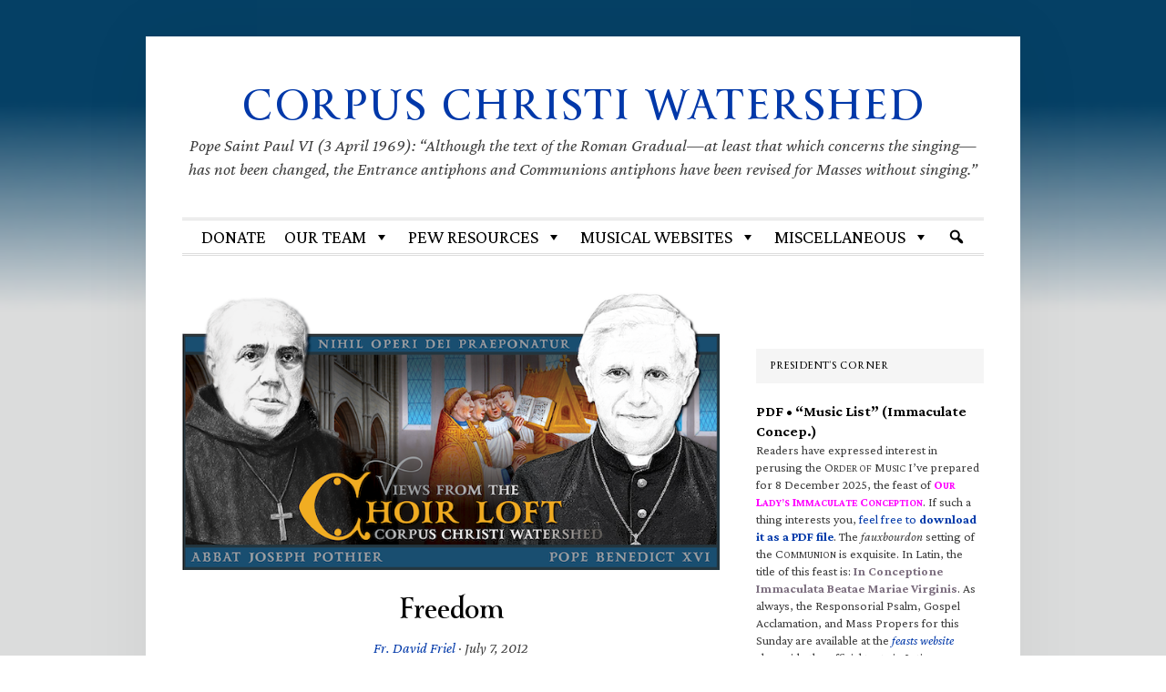

--- FILE ---
content_type: text/html; charset=UTF-8
request_url: https://www.ccwatershed.org/2012/07/07/freedom/
body_size: 22422
content:
<!DOCTYPE html>
<html lang="en-US" prefix="og: http://ogp.me/ns# fb: http://ogp.me/ns/fb#">
<head >
<meta charset="UTF-8" />
<meta name="viewport" content="width=device-width, initial-scale=1" />
<title>Freedom</title>
<meta name='robots' content='max-image-preview:large' />
	<style>img:is([sizes="auto" i], [sizes^="auto," i]) { contain-intrinsic-size: 3000px 1500px }</style>
	<!-- Jetpack Site Verification Tags -->
<meta name="google-site-verification" content="ql_tu_uSch-vn93m6DqsAip-MgAnOJHMhZXleyDIFPk" />
<link rel='dns-prefetch' href='//stats.wp.com' />
<link rel='dns-prefetch' href='//fonts.googleapis.com' />
<link rel='preconnect' href='//i0.wp.com' />
<link rel='preconnect' href='//c0.wp.com' />
<link rel="alternate" type="application/rss+xml" title="Corpus Christi Watershed &raquo; Feed" href="https://www.ccwatershed.org/feed/" />
<link rel="alternate" type="application/rss+xml" title="Corpus Christi Watershed &raquo; Comments Feed" href="https://www.ccwatershed.org/comments/feed/" />
<link rel="canonical" href="https://www.ccwatershed.org/2012/07/07/freedom/" />
		<!-- This site uses the Google Analytics by MonsterInsights plugin v9.9.0 - Using Analytics tracking - https://www.monsterinsights.com/ -->
							<script src="//www.googletagmanager.com/gtag/js?id=G-1416XGGEEF"  data-cfasync="false" data-wpfc-render="false" type="text/javascript" async></script>
			<script data-cfasync="false" data-wpfc-render="false" type="text/javascript">
				var mi_version = '9.9.0';
				var mi_track_user = true;
				var mi_no_track_reason = '';
								var MonsterInsightsDefaultLocations = {"page_location":"https:\/\/www.ccwatershed.org\/2012\/07\/07\/freedom\/"};
								if ( typeof MonsterInsightsPrivacyGuardFilter === 'function' ) {
					var MonsterInsightsLocations = (typeof MonsterInsightsExcludeQuery === 'object') ? MonsterInsightsPrivacyGuardFilter( MonsterInsightsExcludeQuery ) : MonsterInsightsPrivacyGuardFilter( MonsterInsightsDefaultLocations );
				} else {
					var MonsterInsightsLocations = (typeof MonsterInsightsExcludeQuery === 'object') ? MonsterInsightsExcludeQuery : MonsterInsightsDefaultLocations;
				}

								var disableStrs = [
										'ga-disable-G-1416XGGEEF',
									];

				/* Function to detect opted out users */
				function __gtagTrackerIsOptedOut() {
					for (var index = 0; index < disableStrs.length; index++) {
						if (document.cookie.indexOf(disableStrs[index] + '=true') > -1) {
							return true;
						}
					}

					return false;
				}

				/* Disable tracking if the opt-out cookie exists. */
				if (__gtagTrackerIsOptedOut()) {
					for (var index = 0; index < disableStrs.length; index++) {
						window[disableStrs[index]] = true;
					}
				}

				/* Opt-out function */
				function __gtagTrackerOptout() {
					for (var index = 0; index < disableStrs.length; index++) {
						document.cookie = disableStrs[index] + '=true; expires=Thu, 31 Dec 2099 23:59:59 UTC; path=/';
						window[disableStrs[index]] = true;
					}
				}

				if ('undefined' === typeof gaOptout) {
					function gaOptout() {
						__gtagTrackerOptout();
					}
				}
								window.dataLayer = window.dataLayer || [];

				window.MonsterInsightsDualTracker = {
					helpers: {},
					trackers: {},
				};
				if (mi_track_user) {
					function __gtagDataLayer() {
						dataLayer.push(arguments);
					}

					function __gtagTracker(type, name, parameters) {
						if (!parameters) {
							parameters = {};
						}

						if (parameters.send_to) {
							__gtagDataLayer.apply(null, arguments);
							return;
						}

						if (type === 'event') {
														parameters.send_to = monsterinsights_frontend.v4_id;
							var hookName = name;
							if (typeof parameters['event_category'] !== 'undefined') {
								hookName = parameters['event_category'] + ':' + name;
							}

							if (typeof MonsterInsightsDualTracker.trackers[hookName] !== 'undefined') {
								MonsterInsightsDualTracker.trackers[hookName](parameters);
							} else {
								__gtagDataLayer('event', name, parameters);
							}
							
						} else {
							__gtagDataLayer.apply(null, arguments);
						}
					}

					__gtagTracker('js', new Date());
					__gtagTracker('set', {
						'developer_id.dZGIzZG': true,
											});
					if ( MonsterInsightsLocations.page_location ) {
						__gtagTracker('set', MonsterInsightsLocations);
					}
										__gtagTracker('config', 'G-1416XGGEEF', {"forceSSL":"true","link_attribution":"true"} );
										window.gtag = __gtagTracker;										(function () {
						/* https://developers.google.com/analytics/devguides/collection/analyticsjs/ */
						/* ga and __gaTracker compatibility shim. */
						var noopfn = function () {
							return null;
						};
						var newtracker = function () {
							return new Tracker();
						};
						var Tracker = function () {
							return null;
						};
						var p = Tracker.prototype;
						p.get = noopfn;
						p.set = noopfn;
						p.send = function () {
							var args = Array.prototype.slice.call(arguments);
							args.unshift('send');
							__gaTracker.apply(null, args);
						};
						var __gaTracker = function () {
							var len = arguments.length;
							if (len === 0) {
								return;
							}
							var f = arguments[len - 1];
							if (typeof f !== 'object' || f === null || typeof f.hitCallback !== 'function') {
								if ('send' === arguments[0]) {
									var hitConverted, hitObject = false, action;
									if ('event' === arguments[1]) {
										if ('undefined' !== typeof arguments[3]) {
											hitObject = {
												'eventAction': arguments[3],
												'eventCategory': arguments[2],
												'eventLabel': arguments[4],
												'value': arguments[5] ? arguments[5] : 1,
											}
										}
									}
									if ('pageview' === arguments[1]) {
										if ('undefined' !== typeof arguments[2]) {
											hitObject = {
												'eventAction': 'page_view',
												'page_path': arguments[2],
											}
										}
									}
									if (typeof arguments[2] === 'object') {
										hitObject = arguments[2];
									}
									if (typeof arguments[5] === 'object') {
										Object.assign(hitObject, arguments[5]);
									}
									if ('undefined' !== typeof arguments[1].hitType) {
										hitObject = arguments[1];
										if ('pageview' === hitObject.hitType) {
											hitObject.eventAction = 'page_view';
										}
									}
									if (hitObject) {
										action = 'timing' === arguments[1].hitType ? 'timing_complete' : hitObject.eventAction;
										hitConverted = mapArgs(hitObject);
										__gtagTracker('event', action, hitConverted);
									}
								}
								return;
							}

							function mapArgs(args) {
								var arg, hit = {};
								var gaMap = {
									'eventCategory': 'event_category',
									'eventAction': 'event_action',
									'eventLabel': 'event_label',
									'eventValue': 'event_value',
									'nonInteraction': 'non_interaction',
									'timingCategory': 'event_category',
									'timingVar': 'name',
									'timingValue': 'value',
									'timingLabel': 'event_label',
									'page': 'page_path',
									'location': 'page_location',
									'title': 'page_title',
									'referrer' : 'page_referrer',
								};
								for (arg in args) {
																		if (!(!args.hasOwnProperty(arg) || !gaMap.hasOwnProperty(arg))) {
										hit[gaMap[arg]] = args[arg];
									} else {
										hit[arg] = args[arg];
									}
								}
								return hit;
							}

							try {
								f.hitCallback();
							} catch (ex) {
							}
						};
						__gaTracker.create = newtracker;
						__gaTracker.getByName = newtracker;
						__gaTracker.getAll = function () {
							return [];
						};
						__gaTracker.remove = noopfn;
						__gaTracker.loaded = true;
						window['__gaTracker'] = __gaTracker;
					})();
									} else {
										console.log("");
					(function () {
						function __gtagTracker() {
							return null;
						}

						window['__gtagTracker'] = __gtagTracker;
						window['gtag'] = __gtagTracker;
					})();
									}
			</script>
			
							<!-- / Google Analytics by MonsterInsights -->
		<script type="text/javascript">
/* <![CDATA[ */
window._wpemojiSettings = {"baseUrl":"https:\/\/s.w.org\/images\/core\/emoji\/16.0.1\/72x72\/","ext":".png","svgUrl":"https:\/\/s.w.org\/images\/core\/emoji\/16.0.1\/svg\/","svgExt":".svg","source":{"concatemoji":"https:\/\/www.ccwatershed.org\/wp-includes\/js\/wp-emoji-release.min.js?ver=6.8.3"}};
/*! This file is auto-generated */
!function(s,n){var o,i,e;function c(e){try{var t={supportTests:e,timestamp:(new Date).valueOf()};sessionStorage.setItem(o,JSON.stringify(t))}catch(e){}}function p(e,t,n){e.clearRect(0,0,e.canvas.width,e.canvas.height),e.fillText(t,0,0);var t=new Uint32Array(e.getImageData(0,0,e.canvas.width,e.canvas.height).data),a=(e.clearRect(0,0,e.canvas.width,e.canvas.height),e.fillText(n,0,0),new Uint32Array(e.getImageData(0,0,e.canvas.width,e.canvas.height).data));return t.every(function(e,t){return e===a[t]})}function u(e,t){e.clearRect(0,0,e.canvas.width,e.canvas.height),e.fillText(t,0,0);for(var n=e.getImageData(16,16,1,1),a=0;a<n.data.length;a++)if(0!==n.data[a])return!1;return!0}function f(e,t,n,a){switch(t){case"flag":return n(e,"\ud83c\udff3\ufe0f\u200d\u26a7\ufe0f","\ud83c\udff3\ufe0f\u200b\u26a7\ufe0f")?!1:!n(e,"\ud83c\udde8\ud83c\uddf6","\ud83c\udde8\u200b\ud83c\uddf6")&&!n(e,"\ud83c\udff4\udb40\udc67\udb40\udc62\udb40\udc65\udb40\udc6e\udb40\udc67\udb40\udc7f","\ud83c\udff4\u200b\udb40\udc67\u200b\udb40\udc62\u200b\udb40\udc65\u200b\udb40\udc6e\u200b\udb40\udc67\u200b\udb40\udc7f");case"emoji":return!a(e,"\ud83e\udedf")}return!1}function g(e,t,n,a){var r="undefined"!=typeof WorkerGlobalScope&&self instanceof WorkerGlobalScope?new OffscreenCanvas(300,150):s.createElement("canvas"),o=r.getContext("2d",{willReadFrequently:!0}),i=(o.textBaseline="top",o.font="600 32px Arial",{});return e.forEach(function(e){i[e]=t(o,e,n,a)}),i}function t(e){var t=s.createElement("script");t.src=e,t.defer=!0,s.head.appendChild(t)}"undefined"!=typeof Promise&&(o="wpEmojiSettingsSupports",i=["flag","emoji"],n.supports={everything:!0,everythingExceptFlag:!0},e=new Promise(function(e){s.addEventListener("DOMContentLoaded",e,{once:!0})}),new Promise(function(t){var n=function(){try{var e=JSON.parse(sessionStorage.getItem(o));if("object"==typeof e&&"number"==typeof e.timestamp&&(new Date).valueOf()<e.timestamp+604800&&"object"==typeof e.supportTests)return e.supportTests}catch(e){}return null}();if(!n){if("undefined"!=typeof Worker&&"undefined"!=typeof OffscreenCanvas&&"undefined"!=typeof URL&&URL.createObjectURL&&"undefined"!=typeof Blob)try{var e="postMessage("+g.toString()+"("+[JSON.stringify(i),f.toString(),p.toString(),u.toString()].join(",")+"));",a=new Blob([e],{type:"text/javascript"}),r=new Worker(URL.createObjectURL(a),{name:"wpTestEmojiSupports"});return void(r.onmessage=function(e){c(n=e.data),r.terminate(),t(n)})}catch(e){}c(n=g(i,f,p,u))}t(n)}).then(function(e){for(var t in e)n.supports[t]=e[t],n.supports.everything=n.supports.everything&&n.supports[t],"flag"!==t&&(n.supports.everythingExceptFlag=n.supports.everythingExceptFlag&&n.supports[t]);n.supports.everythingExceptFlag=n.supports.everythingExceptFlag&&!n.supports.flag,n.DOMReady=!1,n.readyCallback=function(){n.DOMReady=!0}}).then(function(){return e}).then(function(){var e;n.supports.everything||(n.readyCallback(),(e=n.source||{}).concatemoji?t(e.concatemoji):e.wpemoji&&e.twemoji&&(t(e.twemoji),t(e.wpemoji)))}))}((window,document),window._wpemojiSettings);
/* ]]> */
</script>
<link rel='stylesheet' id='genesis-simple-share-plugin-css-css' href='https://www.ccwatershed.org/wp-content/plugins/genesis-simple-share/assets/css/share.min.css?ver=0.1.0' type='text/css' media='all' />
<link rel='stylesheet' id='genesis-simple-share-genericons-css-css' href='https://www.ccwatershed.org/wp-content/plugins/genesis-simple-share/assets/css/genericons.min.css?ver=0.1.0' type='text/css' media='all' />
<link rel='stylesheet' id='daily-dish-pro-css' href='https://www.ccwatershed.org/wp-content/themes/isaacjogues/style.css?ver=2.0.0' type='text/css' media='all' />
<style id='wp-emoji-styles-inline-css' type='text/css'>

	img.wp-smiley, img.emoji {
		display: inline !important;
		border: none !important;
		box-shadow: none !important;
		height: 1em !important;
		width: 1em !important;
		margin: 0 0.07em !important;
		vertical-align: -0.1em !important;
		background: none !important;
		padding: 0 !important;
	}
</style>
<link rel='stylesheet' id='wp-block-library-css' href='https://c0.wp.com/c/6.8.3/wp-includes/css/dist/block-library/style.min.css' type='text/css' media='all' />
<style id='classic-theme-styles-inline-css' type='text/css'>
/*! This file is auto-generated */
.wp-block-button__link{color:#fff;background-color:#32373c;border-radius:9999px;box-shadow:none;text-decoration:none;padding:calc(.667em + 2px) calc(1.333em + 2px);font-size:1.125em}.wp-block-file__button{background:#32373c;color:#fff;text-decoration:none}
</style>
<style id='js-archive-list-archive-widget-style-inline-css' type='text/css'>
/*!***************************************************************************************************************************************************************************************************************************************!*\
  !*** css ./node_modules/css-loader/dist/cjs.js??ruleSet[1].rules[4].use[1]!./node_modules/postcss-loader/dist/cjs.js??ruleSet[1].rules[4].use[2]!./node_modules/sass-loader/dist/cjs.js??ruleSet[1].rules[4].use[3]!./src/style.scss ***!
  \***************************************************************************************************************************************************************************************************************************************/
@charset "UTF-8";
/**
 * The following styles get applied both on the front of your site
 * and in the editor.
 *
 * Replace them with your own styles or remove the file completely.
 */
.js-archive-list a,
.js-archive-list a:focus,
.js-archive-list a:hover {
  text-decoration: none;
}
.js-archive-list .loading {
  display: inline-block;
  padding-left: 5px;
  vertical-align: middle;
  width: 25px;
}

.jal-hide {
  display: none;
}

.widget_jaw_widget ul.jaw_widget,
ul.jaw_widget ul,
body .wp-block-js-archive-list-archive-widget ul.jaw_widget,
body .wp-block-js-archive-list-archive-widget ul.jaw_widget ul,
body ul.jaw_widget {
  list-style: none;
  margin-left: 0;
  padding-left: 0;
}

.widget_jaw_widget ul.jaw_widget li,
.wp-block-js-archive-list-archive-widget ul.jaw_widget li,
.jaw_widget ul li {
  padding-left: 1rem;
  list-style: none;
}
.widget_jaw_widget ul.jaw_widget li::before,
.wp-block-js-archive-list-archive-widget ul.jaw_widget li::before,
.jaw_widget ul li::before {
  content: "";
}
.widget_jaw_widget ul.jaw_widget li .post-date,
.wp-block-js-archive-list-archive-widget ul.jaw_widget li .post-date,
.jaw_widget ul li .post-date {
  padding-left: 5px;
}
.widget_jaw_widget ul.jaw_widget li .post-date::before,
.wp-block-js-archive-list-archive-widget ul.jaw_widget li .post-date::before,
.jaw_widget ul li .post-date::before {
  content: "—";
  padding-right: 5px;
}

/** Bullet's padding **/
.jaw_symbol {
  margin-right: 0.5rem;
}

/*# sourceMappingURL=style-index.css.map*/
</style>
<style id='qsm-quiz-style-inline-css' type='text/css'>


</style>
<link rel='stylesheet' id='quotescollection-block-quotes-css' href='https://www.ccwatershed.org/wp-content/plugins/quotes-collection/blocks/quotes/style.css?ver=1622710816' type='text/css' media='all' />
<link rel='stylesheet' id='quotescollection-block-random-quote-css' href='https://www.ccwatershed.org/wp-content/plugins/quotes-collection/blocks/random-quote/style.css?ver=1622710816' type='text/css' media='all' />
<link rel='stylesheet' id='wp-components-css' href='https://c0.wp.com/c/6.8.3/wp-includes/css/dist/components/style.min.css' type='text/css' media='all' />
<link rel='stylesheet' id='wp-preferences-css' href='https://c0.wp.com/c/6.8.3/wp-includes/css/dist/preferences/style.min.css' type='text/css' media='all' />
<link rel='stylesheet' id='wp-block-editor-css' href='https://c0.wp.com/c/6.8.3/wp-includes/css/dist/block-editor/style.min.css' type='text/css' media='all' />
<link rel='stylesheet' id='popup-maker-block-library-style-css' href='https://www.ccwatershed.org/wp-content/plugins/popup-maker/dist/packages/block-library-style.css?ver=dbea705cfafe089d65f1' type='text/css' media='all' />
<link rel='stylesheet' id='mediaelement-css' href='https://c0.wp.com/c/6.8.3/wp-includes/js/mediaelement/mediaelementplayer-legacy.min.css' type='text/css' media='all' />
<link rel='stylesheet' id='wp-mediaelement-css' href='https://c0.wp.com/c/6.8.3/wp-includes/js/mediaelement/wp-mediaelement.min.css' type='text/css' media='all' />
<style id='jetpack-sharing-buttons-style-inline-css' type='text/css'>
.jetpack-sharing-buttons__services-list{display:flex;flex-direction:row;flex-wrap:wrap;gap:0;list-style-type:none;margin:5px;padding:0}.jetpack-sharing-buttons__services-list.has-small-icon-size{font-size:12px}.jetpack-sharing-buttons__services-list.has-normal-icon-size{font-size:16px}.jetpack-sharing-buttons__services-list.has-large-icon-size{font-size:24px}.jetpack-sharing-buttons__services-list.has-huge-icon-size{font-size:36px}@media print{.jetpack-sharing-buttons__services-list{display:none!important}}.editor-styles-wrapper .wp-block-jetpack-sharing-buttons{gap:0;padding-inline-start:0}ul.jetpack-sharing-buttons__services-list.has-background{padding:1.25em 2.375em}
</style>
<link rel='stylesheet' id='dlp-login-forms-css' href='https://www.ccwatershed.org/wp-content/plugins/document-library-pro/assets/css/dlp-login-forms.css?ver=3.0.1' type='text/css' media='all' />
<style id='global-styles-inline-css' type='text/css'>
:root{--wp--preset--aspect-ratio--square: 1;--wp--preset--aspect-ratio--4-3: 4/3;--wp--preset--aspect-ratio--3-4: 3/4;--wp--preset--aspect-ratio--3-2: 3/2;--wp--preset--aspect-ratio--2-3: 2/3;--wp--preset--aspect-ratio--16-9: 16/9;--wp--preset--aspect-ratio--9-16: 9/16;--wp--preset--color--black: #000000;--wp--preset--color--cyan-bluish-gray: #abb8c3;--wp--preset--color--white: #ffffff;--wp--preset--color--pale-pink: #f78da7;--wp--preset--color--vivid-red: #cf2e2e;--wp--preset--color--luminous-vivid-orange: #ff6900;--wp--preset--color--luminous-vivid-amber: #fcb900;--wp--preset--color--light-green-cyan: #7bdcb5;--wp--preset--color--vivid-green-cyan: #00d084;--wp--preset--color--pale-cyan-blue: #8ed1fc;--wp--preset--color--vivid-cyan-blue: #0693e3;--wp--preset--color--vivid-purple: #9b51e0;--wp--preset--gradient--vivid-cyan-blue-to-vivid-purple: linear-gradient(135deg,rgba(6,147,227,1) 0%,rgb(155,81,224) 100%);--wp--preset--gradient--light-green-cyan-to-vivid-green-cyan: linear-gradient(135deg,rgb(122,220,180) 0%,rgb(0,208,130) 100%);--wp--preset--gradient--luminous-vivid-amber-to-luminous-vivid-orange: linear-gradient(135deg,rgba(252,185,0,1) 0%,rgba(255,105,0,1) 100%);--wp--preset--gradient--luminous-vivid-orange-to-vivid-red: linear-gradient(135deg,rgba(255,105,0,1) 0%,rgb(207,46,46) 100%);--wp--preset--gradient--very-light-gray-to-cyan-bluish-gray: linear-gradient(135deg,rgb(238,238,238) 0%,rgb(169,184,195) 100%);--wp--preset--gradient--cool-to-warm-spectrum: linear-gradient(135deg,rgb(74,234,220) 0%,rgb(151,120,209) 20%,rgb(207,42,186) 40%,rgb(238,44,130) 60%,rgb(251,105,98) 80%,rgb(254,248,76) 100%);--wp--preset--gradient--blush-light-purple: linear-gradient(135deg,rgb(255,206,236) 0%,rgb(152,150,240) 100%);--wp--preset--gradient--blush-bordeaux: linear-gradient(135deg,rgb(254,205,165) 0%,rgb(254,45,45) 50%,rgb(107,0,62) 100%);--wp--preset--gradient--luminous-dusk: linear-gradient(135deg,rgb(255,203,112) 0%,rgb(199,81,192) 50%,rgb(65,88,208) 100%);--wp--preset--gradient--pale-ocean: linear-gradient(135deg,rgb(255,245,203) 0%,rgb(182,227,212) 50%,rgb(51,167,181) 100%);--wp--preset--gradient--electric-grass: linear-gradient(135deg,rgb(202,248,128) 0%,rgb(113,206,126) 100%);--wp--preset--gradient--midnight: linear-gradient(135deg,rgb(2,3,129) 0%,rgb(40,116,252) 100%);--wp--preset--font-size--small: 13px;--wp--preset--font-size--medium: 20px;--wp--preset--font-size--large: 36px;--wp--preset--font-size--x-large: 42px;--wp--preset--spacing--20: 0.44rem;--wp--preset--spacing--30: 0.67rem;--wp--preset--spacing--40: 1rem;--wp--preset--spacing--50: 1.5rem;--wp--preset--spacing--60: 2.25rem;--wp--preset--spacing--70: 3.38rem;--wp--preset--spacing--80: 5.06rem;--wp--preset--shadow--natural: 6px 6px 9px rgba(0, 0, 0, 0.2);--wp--preset--shadow--deep: 12px 12px 50px rgba(0, 0, 0, 0.4);--wp--preset--shadow--sharp: 6px 6px 0px rgba(0, 0, 0, 0.2);--wp--preset--shadow--outlined: 6px 6px 0px -3px rgba(255, 255, 255, 1), 6px 6px rgba(0, 0, 0, 1);--wp--preset--shadow--crisp: 6px 6px 0px rgba(0, 0, 0, 1);}:where(.is-layout-flex){gap: 0.5em;}:where(.is-layout-grid){gap: 0.5em;}body .is-layout-flex{display: flex;}.is-layout-flex{flex-wrap: wrap;align-items: center;}.is-layout-flex > :is(*, div){margin: 0;}body .is-layout-grid{display: grid;}.is-layout-grid > :is(*, div){margin: 0;}:where(.wp-block-columns.is-layout-flex){gap: 2em;}:where(.wp-block-columns.is-layout-grid){gap: 2em;}:where(.wp-block-post-template.is-layout-flex){gap: 1.25em;}:where(.wp-block-post-template.is-layout-grid){gap: 1.25em;}.has-black-color{color: var(--wp--preset--color--black) !important;}.has-cyan-bluish-gray-color{color: var(--wp--preset--color--cyan-bluish-gray) !important;}.has-white-color{color: var(--wp--preset--color--white) !important;}.has-pale-pink-color{color: var(--wp--preset--color--pale-pink) !important;}.has-vivid-red-color{color: var(--wp--preset--color--vivid-red) !important;}.has-luminous-vivid-orange-color{color: var(--wp--preset--color--luminous-vivid-orange) !important;}.has-luminous-vivid-amber-color{color: var(--wp--preset--color--luminous-vivid-amber) !important;}.has-light-green-cyan-color{color: var(--wp--preset--color--light-green-cyan) !important;}.has-vivid-green-cyan-color{color: var(--wp--preset--color--vivid-green-cyan) !important;}.has-pale-cyan-blue-color{color: var(--wp--preset--color--pale-cyan-blue) !important;}.has-vivid-cyan-blue-color{color: var(--wp--preset--color--vivid-cyan-blue) !important;}.has-vivid-purple-color{color: var(--wp--preset--color--vivid-purple) !important;}.has-black-background-color{background-color: var(--wp--preset--color--black) !important;}.has-cyan-bluish-gray-background-color{background-color: var(--wp--preset--color--cyan-bluish-gray) !important;}.has-white-background-color{background-color: var(--wp--preset--color--white) !important;}.has-pale-pink-background-color{background-color: var(--wp--preset--color--pale-pink) !important;}.has-vivid-red-background-color{background-color: var(--wp--preset--color--vivid-red) !important;}.has-luminous-vivid-orange-background-color{background-color: var(--wp--preset--color--luminous-vivid-orange) !important;}.has-luminous-vivid-amber-background-color{background-color: var(--wp--preset--color--luminous-vivid-amber) !important;}.has-light-green-cyan-background-color{background-color: var(--wp--preset--color--light-green-cyan) !important;}.has-vivid-green-cyan-background-color{background-color: var(--wp--preset--color--vivid-green-cyan) !important;}.has-pale-cyan-blue-background-color{background-color: var(--wp--preset--color--pale-cyan-blue) !important;}.has-vivid-cyan-blue-background-color{background-color: var(--wp--preset--color--vivid-cyan-blue) !important;}.has-vivid-purple-background-color{background-color: var(--wp--preset--color--vivid-purple) !important;}.has-black-border-color{border-color: var(--wp--preset--color--black) !important;}.has-cyan-bluish-gray-border-color{border-color: var(--wp--preset--color--cyan-bluish-gray) !important;}.has-white-border-color{border-color: var(--wp--preset--color--white) !important;}.has-pale-pink-border-color{border-color: var(--wp--preset--color--pale-pink) !important;}.has-vivid-red-border-color{border-color: var(--wp--preset--color--vivid-red) !important;}.has-luminous-vivid-orange-border-color{border-color: var(--wp--preset--color--luminous-vivid-orange) !important;}.has-luminous-vivid-amber-border-color{border-color: var(--wp--preset--color--luminous-vivid-amber) !important;}.has-light-green-cyan-border-color{border-color: var(--wp--preset--color--light-green-cyan) !important;}.has-vivid-green-cyan-border-color{border-color: var(--wp--preset--color--vivid-green-cyan) !important;}.has-pale-cyan-blue-border-color{border-color: var(--wp--preset--color--pale-cyan-blue) !important;}.has-vivid-cyan-blue-border-color{border-color: var(--wp--preset--color--vivid-cyan-blue) !important;}.has-vivid-purple-border-color{border-color: var(--wp--preset--color--vivid-purple) !important;}.has-vivid-cyan-blue-to-vivid-purple-gradient-background{background: var(--wp--preset--gradient--vivid-cyan-blue-to-vivid-purple) !important;}.has-light-green-cyan-to-vivid-green-cyan-gradient-background{background: var(--wp--preset--gradient--light-green-cyan-to-vivid-green-cyan) !important;}.has-luminous-vivid-amber-to-luminous-vivid-orange-gradient-background{background: var(--wp--preset--gradient--luminous-vivid-amber-to-luminous-vivid-orange) !important;}.has-luminous-vivid-orange-to-vivid-red-gradient-background{background: var(--wp--preset--gradient--luminous-vivid-orange-to-vivid-red) !important;}.has-very-light-gray-to-cyan-bluish-gray-gradient-background{background: var(--wp--preset--gradient--very-light-gray-to-cyan-bluish-gray) !important;}.has-cool-to-warm-spectrum-gradient-background{background: var(--wp--preset--gradient--cool-to-warm-spectrum) !important;}.has-blush-light-purple-gradient-background{background: var(--wp--preset--gradient--blush-light-purple) !important;}.has-blush-bordeaux-gradient-background{background: var(--wp--preset--gradient--blush-bordeaux) !important;}.has-luminous-dusk-gradient-background{background: var(--wp--preset--gradient--luminous-dusk) !important;}.has-pale-ocean-gradient-background{background: var(--wp--preset--gradient--pale-ocean) !important;}.has-electric-grass-gradient-background{background: var(--wp--preset--gradient--electric-grass) !important;}.has-midnight-gradient-background{background: var(--wp--preset--gradient--midnight) !important;}.has-small-font-size{font-size: var(--wp--preset--font-size--small) !important;}.has-medium-font-size{font-size: var(--wp--preset--font-size--medium) !important;}.has-large-font-size{font-size: var(--wp--preset--font-size--large) !important;}.has-x-large-font-size{font-size: var(--wp--preset--font-size--x-large) !important;}
:where(.wp-block-post-template.is-layout-flex){gap: 1.25em;}:where(.wp-block-post-template.is-layout-grid){gap: 1.25em;}
:where(.wp-block-columns.is-layout-flex){gap: 2em;}:where(.wp-block-columns.is-layout-grid){gap: 2em;}
:root :where(.wp-block-pullquote){font-size: 1.5em;line-height: 1.6;}
</style>
<link rel='stylesheet' id='myfonts_webfonts_815969-css' href='https://www.ccwatershed.org/wp-content/plugins/Yana_Stylish/Yana_Stylish.css?ver=6.8.3' type='text/css' media='all' />
<link rel='stylesheet' id='ivory-search-styles-css' href='https://www.ccwatershed.org/wp-content/plugins/add-search-to-menu/public/css/ivory-search.min.css?ver=5.5.12' type='text/css' media='all' />
<link rel='stylesheet' id='megamenu-css' href='https://www.ccwatershed.org/wp-content/uploads/maxmegamenu/style.css?ver=7f9b68' type='text/css' media='all' />
<link rel='stylesheet' id='dashicons-css' href='https://c0.wp.com/c/6.8.3/wp-includes/css/dashicons.min.css' type='text/css' media='all' />
<link rel='stylesheet' id='quotescollection-css' href='https://www.ccwatershed.org/wp-content/plugins/quotes-collection/css/quotes-collection.css?ver=2.5.2' type='text/css' media='all' />
<link rel='stylesheet' id='aa-shortcode-css' href='https://www.ccwatershed.org/wp-content/themes/isaacjogues/css/aa-shortcode.css?ver=1.0.0' type='text/css' media='all' />
<link rel='stylesheet' id='aa-widget-css' href='https://www.ccwatershed.org/wp-content/themes/isaacjogues/css/aa-widget.css?ver=1.0.0' type='text/css' media='all' />
<link rel='stylesheet' id='daily-dish-google-fonts-css' href='//fonts.googleapis.com/css?family=Crimson+Pro%3A400%2C400i%2C700%2C700i&#038;display=swap&#038;ver=2.0.0' type='text/css' media='all' />
<link rel='stylesheet' id='wp-featherlight-css' href='https://www.ccwatershed.org/wp-content/plugins/wp-featherlight/css/wp-featherlight.min.css?ver=1.3.4' type='text/css' media='all' />
<style id='posts-table-pro-head-inline-css' type='text/css'>
table.posts-data-table { visibility: hidden; }
</style>
<link rel='stylesheet' id='__EPYT__style-css' href='https://www.ccwatershed.org/wp-content/plugins/youtube-embed-plus/styles/ytprefs.min.css?ver=14.2.3' type='text/css' media='all' />
<style id='__EPYT__style-inline-css' type='text/css'>

                .epyt-gallery-thumb {
                        width: 33.333%;
                }
                
</style>
<script type="text/javascript" src="https://c0.wp.com/c/6.8.3/wp-includes/js/jquery/jquery.min.js" id="jquery-core-js"></script>
<script type="text/javascript" src="https://c0.wp.com/c/6.8.3/wp-includes/js/jquery/jquery-migrate.min.js" id="jquery-migrate-js"></script>
<script type="text/javascript" src="https://www.ccwatershed.org/wp-content/plugins/genesis-simple-share/assets/js/sharrre/jquery.sharrre.min.js?ver=0.1.0" id="genesis-simple-share-plugin-js-js"></script>
<script type="text/javascript" src="https://www.ccwatershed.org/wp-content/plugins/genesis-simple-share/assets/js/waypoints.min.js?ver=0.1.0" id="genesis-simple-share-waypoint-js-js"></script>
<script type="text/javascript" src="https://www.ccwatershed.org/wp-content/plugins/google-analytics-for-wordpress/assets/js/frontend-gtag.min.js?ver=9.9.0" id="monsterinsights-frontend-script-js" async="async" data-wp-strategy="async"></script>
<script data-cfasync="false" data-wpfc-render="false" type="text/javascript" id='monsterinsights-frontend-script-js-extra'>/* <![CDATA[ */
var monsterinsights_frontend = {"js_events_tracking":"true","download_extensions":"doc,pdf,ppt,zip,xls,docx,pptx,xlsx","inbound_paths":"[]","home_url":"https:\/\/www.ccwatershed.org","hash_tracking":"false","v4_id":"G-1416XGGEEF"};/* ]]> */
</script>
<script type="text/javascript" id="quotescollection-js-extra">
/* <![CDATA[ */
var quotescollectionAjax = {"ajaxUrl":"https:\/\/www.ccwatershed.org\/wp-admin\/admin-ajax.php","nonce":"c712024d81","nextQuote":"Next quote \u00bb","loading":"Loading...","error":"Error getting quote","autoRefreshMax":"20","autoRefreshCount":"0"};
/* ]]> */
</script>
<script type="text/javascript" src="https://www.ccwatershed.org/wp-content/plugins/quotes-collection/js/quotes-collection.js?ver=2.5.2" id="quotescollection-js"></script>
<script type="text/javascript" id="__ytprefs__-js-extra">
/* <![CDATA[ */
var _EPYT_ = {"ajaxurl":"https:\/\/www.ccwatershed.org\/wp-admin\/admin-ajax.php","security":"b087e25e3d","gallery_scrolloffset":"20","eppathtoscripts":"https:\/\/www.ccwatershed.org\/wp-content\/plugins\/youtube-embed-plus\/scripts\/","eppath":"https:\/\/www.ccwatershed.org\/wp-content\/plugins\/youtube-embed-plus\/","epresponsiveselector":"[\"iframe.__youtube_prefs__\"]","epdovol":"1","version":"14.2.3","evselector":"iframe.__youtube_prefs__[src], iframe[src*=\"youtube.com\/embed\/\"], iframe[src*=\"youtube-nocookie.com\/embed\/\"]","ajax_compat":"","maxres_facade":"eager","ytapi_load":"light","pause_others":"","stopMobileBuffer":"1","facade_mode":"","not_live_on_channel":""};
/* ]]> */
</script>
<script type="text/javascript" src="https://www.ccwatershed.org/wp-content/plugins/youtube-embed-plus/scripts/ytprefs.min.js?ver=14.2.3" id="__ytprefs__-js"></script>
<link rel="https://api.w.org/" href="https://www.ccwatershed.org/wp-json/" /><link rel="alternate" title="JSON" type="application/json" href="https://www.ccwatershed.org/wp-json/wp/v2/posts/73" /><link rel="EditURI" type="application/rsd+xml" title="RSD" href="https://www.ccwatershed.org/xmlrpc.php?rsd" />
<link rel="alternate" title="oEmbed (JSON)" type="application/json+oembed" href="https://www.ccwatershed.org/wp-json/oembed/1.0/embed?url=https%3A%2F%2Fwww.ccwatershed.org%2F2012%2F07%2F07%2Ffreedom%2F" />
<link rel="alternate" title="oEmbed (XML)" type="text/xml+oembed" href="https://www.ccwatershed.org/wp-json/oembed/1.0/embed?url=https%3A%2F%2Fwww.ccwatershed.org%2F2012%2F07%2F07%2Ffreedom%2F&#038;format=xml" />
	<style>img#wpstats{display:none}</style>
		<style type="text/css" id="custom-background-css">
body.custom-background { background-image: url("https://www.ccwatershed.org/wp-content/themes/isaacjogues/images/bg.png"); background-position: left top; background-size: cover; background-repeat: no-repeat; background-attachment: fixed; }
</style>
	<link rel="icon" href="https://i0.wp.com/www.ccwatershed.org/wp-content/uploads/2019/11/cropped-84810-Brebeuf-Hymnal-Organ-Accompaniments_preview.png?fit=32%2C32&#038;ssl=1" sizes="32x32" />
<link rel="icon" href="https://i0.wp.com/www.ccwatershed.org/wp-content/uploads/2019/11/cropped-84810-Brebeuf-Hymnal-Organ-Accompaniments_preview.png?fit=192%2C192&#038;ssl=1" sizes="192x192" />
<link rel="apple-touch-icon" href="https://i0.wp.com/www.ccwatershed.org/wp-content/uploads/2019/11/cropped-84810-Brebeuf-Hymnal-Organ-Accompaniments_preview.png?fit=180%2C180&#038;ssl=1" />
<meta name="msapplication-TileImage" content="https://i0.wp.com/www.ccwatershed.org/wp-content/uploads/2019/11/cropped-84810-Brebeuf-Hymnal-Organ-Accompaniments_preview.png?fit=270%2C270&#038;ssl=1" />
<style type='text/css'>.site-title {font-family:'Yana-Bold';} .entry-title {font-family:'Yana-Bold';} </style><style type="text/css">/** Mega Menu CSS: fs **/</style>

<!-- START - Open Graph and Twitter Card Tags 3.3.5 -->
 <!-- Facebook Open Graph -->
  <meta property="og:locale" content="en_US"/>
  <meta property="og:site_name" content="Corpus Christi Watershed"/>
  <meta property="og:title" content="Freedom"/>
  <meta property="og:url" content="https://www.ccwatershed.org/2012/07/07/freedom/"/>
  <meta property="og:type" content="article"/>
  <meta property="og:description" content="The Fruit of Sacrifice"/>
  <meta property="og:image" content="https://www.ccwatershed.org/wp-content/uploads/2019/11/84161-Father-David-Friel-Headshot_preview.png"/>
  <meta property="og:image:url" content="https://www.ccwatershed.org/wp-content/uploads/2019/11/84161-Father-David-Friel-Headshot_preview.png"/>
  <meta property="og:image:secure_url" content="https://www.ccwatershed.org/wp-content/uploads/2019/11/84161-Father-David-Friel-Headshot_preview.png"/>
  <meta property="og:image:width" content="247"/>
  <meta property="og:image:height" content="294"/>
  <meta property="article:published_time" content="2012-07-07T00:00:00-07:00"/>
  <meta property="article:modified_time" content="2020-01-01T10:52:46-08:00" />
  <meta property="og:updated_time" content="2020-01-01T10:52:46-08:00" />
  <meta property="article:section" content="Articles"/>
  <meta property="article:publisher" content="https://www.facebook.com/ccwatershed/"/>
  <meta property="fb:app_id" content="966242223397117"/>
 <!-- Google+ / Schema.org -->
 <!-- Twitter Cards -->
  <meta name="twitter:title" content="Freedom"/>
  <meta name="twitter:url" content="https://www.ccwatershed.org/2012/07/07/freedom/"/>
  <meta name="twitter:description" content="The Fruit of Sacrifice"/>
  <meta name="twitter:image" content="https://www.ccwatershed.org/wp-content/uploads/2019/11/84161-Father-David-Friel-Headshot_preview.png"/>
  <meta name="twitter:card" content="summary"/>
  <meta name="twitter:site" content="@ccwatershed"/>
 <!-- SEO -->
 <!-- Misc. tags -->
 <!-- is_singular -->
<!-- END - Open Graph and Twitter Card Tags 3.3.5 -->
	
<style type="text/css" media="screen">.is-menu path.search-icon-path { fill: #848484;}body .popup-search-close:after, body .search-close:after { border-color: #848484;}body .popup-search-close:before, body .search-close:before { border-color: #848484;}</style>			<style type="text/css" media="screen">
			/* Ivory search custom CSS code */
			#mega-menu-primary li.is-menu {
    display: inline-block !important;
}			</style>
		</head>
<body class="wp-singular post-template-default single single-post postid-73 single-format-standard custom-background wp-theme-genesis wp-child-theme-isaacjogues genesis mega-menu-primary wp-featherlight-captions header-full-width content-sidebar genesis-breadcrumbs-hidden genesis-footer-widgets-hidden" itemscope itemtype="https://schema.org/WebPage"><div class="site-container"><ul class="genesis-skip-link"><li><a href="#genesis-nav-primary" class="screen-reader-shortcut"> Skip to primary navigation</a></li><li><a href="#genesis-content" class="screen-reader-shortcut"> Skip to main content</a></li><li><a href="#genesis-sidebar-primary" class="screen-reader-shortcut"> Skip to primary sidebar</a></li></ul><header class="site-header" itemscope itemtype="https://schema.org/WPHeader"><div class="wrap"><div class="title-area"><p class="site-title" itemprop="headline"><a href="https://www.ccwatershed.org/">Corpus Christi Watershed</a></p><p class="site-description" itemprop="description">Pope Saint Paul VI (3 April 1969): “Although the text of the Roman Gradual—at least that which concerns the singing—has not been changed, the Entrance antiphons and Communions antiphons have been revised for Masses without singing.” </p></div></div></header><div class="menu-wrap"><nav class="nav-primary" aria-label="Main" itemscope itemtype="https://schema.org/SiteNavigationElement" id="genesis-nav-primary"><div class="wrap"><div id="mega-menu-wrap-primary" class="mega-menu-wrap"><div class="mega-menu-toggle"><div class="mega-toggle-blocks-left"></div><div class="mega-toggle-blocks-center"></div><div class="mega-toggle-blocks-right"><div class='mega-toggle-block mega-menu-toggle-animated-block mega-toggle-block-0' id='mega-toggle-block-0'><button aria-label="Toggle Menu" class="mega-toggle-animated mega-toggle-animated-slider" type="button" aria-expanded="false">
                  <span class="mega-toggle-animated-box">
                    <span class="mega-toggle-animated-inner"></span>
                  </span>
                </button></div></div></div><ul id="mega-menu-primary" class="mega-menu max-mega-menu mega-menu-horizontal mega-no-js" data-event="hover_intent" data-effect="fade_up" data-effect-speed="200" data-effect-mobile="disabled" data-effect-speed-mobile="0" data-mobile-force-width="false" data-second-click="go" data-document-click="collapse" data-vertical-behaviour="standard" data-breakpoint="768" data-unbind="true" data-mobile-state="collapse_all" data-mobile-direction="vertical" data-hover-intent-timeout="300" data-hover-intent-interval="100"><li class="mega-menu-item mega-menu-item-type-post_type mega-menu-item-object-page mega-align-bottom-left mega-menu-flyout mega-menu-item-21387" id="mega-menu-item-21387"><a class="mega-menu-link" href="https://www.ccwatershed.org/help/" tabindex="0">Donate</a></li><li class="mega-menu-item mega-menu-item-type-post_type mega-menu-item-object-page mega-menu-item-has-children mega-align-bottom-left mega-menu-flyout mega-menu-item-21329" id="mega-menu-item-21329"><a class="mega-menu-link" href="https://www.ccwatershed.org/about/" aria-expanded="false" tabindex="0">Our Team<span class="mega-indicator" aria-hidden="true"></span></a>
<ul class="mega-sub-menu">
<li class="mega-menu-item mega-menu-item-type-post_type mega-menu-item-object-page mega-menu-item-75441" id="mega-menu-item-75441"><a class="mega-menu-link" href="https://www.ccwatershed.org/guest/">Our Editorial Policy</a></li><li class="mega-menu-item mega-menu-item-type-post_type mega-menu-item-object-page mega-menu-item-75442" id="mega-menu-item-75442"><a class="mega-menu-link" href="https://www.ccwatershed.org/about/">Who We Are</a></li><li class="mega-menu-item mega-menu-item-type-post_type mega-menu-item-object-post mega-menu-item-83994" id="mega-menu-item-83994"><a class="mega-menu-link" href="https://www.ccwatershed.org/2023/12/20/how-to-contact-corpus-christi-watershed/">How To Contact Us</a></li><li class="mega-menu-item mega-menu-item-type-post_type mega-menu-item-object-post mega-menu-item-106546" id="mega-menu-item-106546"><a class="mega-menu-link" href="https://www.ccwatershed.org/2025/05/19/a-gentleman-whom-i-dont-know-approached-me-after-mass-yesterday-and-said/">Sainte Marie Bulletin Articles</a></li><li class="mega-menu-item mega-menu-item-type-post_type mega-menu-item-object-post mega-menu-item-108010" id="mega-menu-item-108010"><a class="mega-menu-link" href="https://www.ccwatershed.org/2025/07/15/pdf-download-jeffs-mom-joins-our-fundraiser/">Jeff’s Mom Joins Fundraiser</a></li></ul>
</li><li class="mega-menu-item mega-menu-item-type-post_type mega-menu-item-object-page mega-menu-item-has-children mega-align-bottom-left mega-menu-flyout mega-menu-item-67559" id="mega-menu-item-67559"><a class="mega-menu-link" href="https://www.ccwatershed.org/hymn/" aria-expanded="false" tabindex="0">Pew Resources<span class="mega-indicator" aria-hidden="true"></span></a>
<ul class="mega-sub-menu">
<li class="mega-menu-item mega-menu-item-type-post_type mega-menu-item-object-page mega-menu-item-21385" id="mega-menu-item-21385"><a class="mega-menu-link" href="https://www.ccwatershed.org/hymn/">Brébeuf Catholic Hymnal</a></li><li class="mega-menu-item mega-menu-item-type-post_type mega-menu-item-object-page mega-menu-item-15401" id="mega-menu-item-15401"><a class="mega-menu-link" href="https://www.ccwatershed.org/jogues/">Jogues Illuminated Missal</a></li><li class="mega-menu-item mega-menu-item-type-post_type mega-menu-item-object-post mega-menu-item-99781" id="mega-menu-item-99781"><a class="mega-menu-link" href="https://www.ccwatershed.org/2024/08/30/repository-spanish-order-of-music-sainte-marie/">Repository • “Spanish Music”</a></li><li class="mega-menu-item mega-menu-item-type-post_type mega-menu-item-object-page mega-menu-item-65294" id="mega-menu-item-65294"><a class="mega-menu-link" href="https://www.ccwatershed.org/kyriale/">KYRIALE • Saint Antoine Daniel</a></li><li class="mega-menu-item mega-menu-item-type-post_type mega-menu-item-object-page mega-menu-item-65296" id="mega-menu-item-65296"><a class="mega-menu-link" href="https://www.ccwatershed.org/campion/">Campion Missal, 3rd Edition</a></li></ul>
</li><li class="mega-menu-item mega-menu-item-type-post_type mega-menu-item-object-page mega-menu-item-has-children mega-align-bottom-left mega-menu-flyout mega-menu-item-21386" id="mega-menu-item-21386"><a class="mega-menu-link" href="https://www.ccwatershed.org/liturgy/" aria-expanded="false" tabindex="0">MUSICAL WEBSITES<span class="mega-indicator" aria-hidden="true"></span></a>
<ul class="mega-sub-menu">
<li class="mega-menu-item mega-menu-item-type-post_type mega-menu-item-object-page mega-menu-item-65290" id="mega-menu-item-65290"><a class="mega-menu-link" href="https://www.ccwatershed.org/goupil/">René Goupil Gregorian Chant</a></li><li class="mega-menu-item mega-menu-item-type-post_type mega-menu-item-object-page mega-menu-item-65291" id="mega-menu-item-65291"><a class="mega-menu-link" href="https://www.ccwatershed.org/chabanel/">Noël Chabanel Psalms</a></li><li class="mega-menu-item mega-menu-item-type-post_type mega-menu-item-object-page mega-menu-item-65293" id="mega-menu-item-65293"><a class="mega-menu-link" href="https://www.ccwatershed.org/nova/">Nova Organi Harmonia (2,279 pages)</a></li><li class="mega-menu-item mega-menu-item-type-post_type mega-menu-item-object-page mega-menu-item-65297" id="mega-menu-item-65297"><a class="mega-menu-link" href="https://www.ccwatershed.org/mass/">Roman Missal, 3rd Edition</a></li><li class="mega-menu-item mega-menu-item-type-post_type mega-menu-item-object-post mega-menu-item-107166" id="mega-menu-item-107166"><a class="mega-menu-link" href="https://www.ccwatershed.org/2025/05/05/basic-catechism-of-gregorian-chant/">Catechism of Gregorian Rhythm</a></li><li class="mega-menu-item mega-menu-item-type-post_type mega-menu-item-object-page mega-menu-item-77736" id="mega-menu-item-77736"><a class="mega-menu-link" href="https://www.ccwatershed.org/manuscripts/">Father Enemond Massé Manuscripts</a></li><li class="mega-menu-item mega-menu-item-type-post_type mega-menu-item-object-page mega-menu-item-65292" id="mega-menu-item-65292"><a class="mega-menu-link" href="https://www.ccwatershed.org/polyphony/">Lalemant Polyphonic</a></li><li class="mega-menu-item mega-menu-item-type-custom mega-menu-item-object-custom mega-menu-item-95287" id="mega-menu-item-95287"><a class="mega-menu-link" href="https://www.ccwatershed.org/feasts/">Feasts Website</a></li></ul>
</li><li class="mega-menu-item mega-menu-item-type-post_type mega-menu-item-object-page mega-menu-item-has-children mega-align-bottom-left mega-menu-flyout mega-menu-item-67934" id="mega-menu-item-67934"><a class="mega-menu-link" href="https://www.ccwatershed.org/symposium/" aria-expanded="false" tabindex="0">Miscellaneous<span class="mega-indicator" aria-hidden="true"></span></a>
<ul class="mega-sub-menu">
<li class="mega-menu-item mega-menu-item-type-post_type mega-menu-item-object-page mega-menu-item-67557" id="mega-menu-item-67557"><a class="mega-menu-link" href="https://www.ccwatershed.org/liturgy/">Site Map</a></li><li class="mega-menu-item mega-menu-item-type-post_type mega-menu-item-object-post mega-menu-item-85427" id="mega-menu-item-85427"><a class="mega-menu-link" href="https://www.ccwatershed.org/2024/01/10/jeff-ostrowski-seminar-9-hours/">Secrets of the Conscientious Choirmaster</a></li><li class="mega-menu-item mega-menu-item-type-post_type mega-menu-item-object-post mega-menu-item-84998" id="mega-menu-item-84998"><a class="mega-menu-link" href="https://www.ccwatershed.org/2023/11/11/pdf-download-wedding-march-for-the-lazy-organist/">“Wedding March” for lazy organists</a></li><li class="mega-menu-item mega-menu-item-type-post_type mega-menu-item-object-page mega-menu-item-65289" id="mega-menu-item-65289"><a class="mega-menu-link" href="https://www.ccwatershed.org/allen/">Emporium Kevin Allen</a></li><li class="mega-menu-item mega-menu-item-type-post_type mega-menu-item-object-page mega-menu-item-65287" id="mega-menu-item-65287"><a class="mega-menu-link" href="https://www.ccwatershed.org/library/">Saint Jean de Lalande Library</a></li><li class="mega-menu-item mega-menu-item-type-post_type mega-menu-item-object-page mega-menu-item-54260" id="mega-menu-item-54260"><a class="mega-menu-link" href="https://www.ccwatershed.org/symposium/">Sacred Music Symposium 2023</a></li><li class="mega-menu-item mega-menu-item-type-post_type mega-menu-item-object-post mega-menu-item-84052" id="mega-menu-item-84052"><a class="mega-menu-link" href="https://www.ccwatershed.org/2023/11/29/pdf-download-eight-gregorian-psalm-tones-harmonies-by-jeff-ostrowski/">The Eight Gregorian Modes</a></li><li class="mega-menu-item mega-menu-item-type-post_type mega-menu-item-object-post mega-menu-item-78520" id="mega-menu-item-78520"><a class="mega-menu-link" href="https://www.ccwatershed.org/2023/08/30/momentous-release-freakishly-rare-gradual-vesperal-published-by-pothiers-protege-1638-pages/">Gradual by Pothier’s Protégé</a></li><li class="mega-menu-item mega-menu-item-type-post_type mega-menu-item-object-post mega-menu-item-90566" id="mega-menu-item-90566"><a class="mega-menu-link" href="https://www.ccwatershed.org/2024/02/06/mass-in-the-vernacular-seven-7-considerations/">Seven (7) Considerations</a></li></ul>
</li><li class="mega-menu-item mega-menu-item-type-post_type mega-menu-item-object-page mega-align-bottom-left mega-menu-flyout mega-has-icon mega-icon-left mega-hide-text mega-menu-item-65408" id="mega-menu-item-65408"><a class="dashicons-search mega-menu-link" href="https://www.ccwatershed.org/search/" tabindex="0" aria-label="Search"></a></li></ul></div></div></nav></div><div class="site-inner"><div class="content-sidebar-wrap"><main class="content" id="genesis-content"><div class="subheadimage"><a href="https://www.ccwatershed.org"><img src=https://www.ccwatershed.org/wp-content/themes/isaacjogues/images/pothier-benedictxvi-header-v3.png alt="Views from the Choir Loft" width="714" height="345" /></a></div><article class="post-73 post type-post status-publish format-standard has-post-thumbnail category-articles entry" aria-label="Freedom" itemscope itemtype="https://schema.org/CreativeWork"><header class="entry-header"><h1 class="entry-title" itemprop="headline">Freedom</h1>
<p class="entry-meta"><span class="entry-author" itemprop="author" itemscope itemtype="https://schema.org/Person"><a href="https://www.ccwatershed.org/author/fr-david-friel/" class="entry-author-link" rel="author" itemprop="url"><span class="entry-author-name" itemprop="name">Fr. David Friel</span></a></span> &middot; <time class="entry-time" itemprop="datePublished" datetime="2012-07-07T00:00:00-07:00">July 7, 2012</time> </p></header><div class="entry-content" itemprop="text"><p><img data-recalc-dims="1" decoding="async" align="right" src="https://i0.wp.com/archive.ccwatershed.org/media/photologue/photos/shipAmericanFlag.jpg?ssl=1" style="margin: 0 0 1em 1em;"/>One of the things I believe I haven’t mentioned on this blog is my training as a Navy chaplain.  Although I don’t presently do anything with the Navy on a day-to-day basis, I am, in fact, a Naval reserve officer.  </p>
<p>I also have a number of friends who are active duty military chaplains.  About two weeks ago, one of them—a Jesuit priest from Boston—retired from active service after 23 years.  I went to his retirement ceremony, which was held at Quantico, and it had several inspiring moments.  Perhaps the most inspiring, though, was when my friend read the names of about 15 young sailors he served with who made the ultimate sacrifice for our country.  There was silence and stillness in the room.  It was a respectful, sorrowful, and solemn silence—a silence of gratitude and admiration.  Among military personnel, there is nothing more sacrosanct than honoring the fallen—those who have died in uniform.  </p>
<p>Many people in my parish (a blue-collar, row-home community in Northeast Philly) have ties to the police and fire community, and I sense that the same is true for them.  Just the mention of someone killed in the line of duty arouses a sense of solemnity.  Three months ago, our city lost two firefighters in a tragic fire, which evoked strong &amp; emotional public response.  One of our own parishioners, police Officer John Pawlowski, was killed in 2009, and I daresay his loss is still fresh in the heart of our neighborhood.  </p>
<p>What is it about these deaths that inspires us?  Why are we moved by their stories?  May I suggest we look to a patriotic hymn for the answer?  Look at the third verse of America the Beautiful: </p>
<p><i>O beautiful for heroes proved in liberating strife, who more than self their country loved, and mercy more than life!</i> </p>
<p>It’s the self-control of our military &amp; police &amp; fire communities that leads to self-gift.  As the hymn says, they are “heroes,” “who more than self their country loved.”  Jesus, Himself, once said something similar: “Greater love hath no man than this: to lay down his life for his friends” (John 15:13).  This is the extraordinary virtue that makes us respond with silence and stillness and solemnity.  It’s fascinating and thrilling and inspiring.  Why?  Because, when people put the needs of others ahead of their own, they’re representing something much greater.  They become, in fact, living images of Jesus Christ.  Jesus, in an extraordinary gift of self, gave His very life so that we might become free.  Soldiers, sailors, airmen, police officers, firefighters—and so many more—stand ready to offer the same gift: the gift of their very lives, in order that we might be free.  </p>
<p>We would do a disservice to all those who have made a sacrifice of themselves if we were not to uphold and relish the freedoms we have been given.  We are living in an age when some of our fundamental freedoms are being challenged and denied in many and various ways.  As the bishops of our nation have reminded us through the Fortnight for Freedom observance, “To be Catholic and American should mean not having to choose one over the other.  Our allegiances are distinct, but they need not be contradictory, and should instead be complementary.”  Perhaps more than ever, we need to pray for our country.  In particular, we need to pray that our freedoms will be secured, most particularly religious freedom, which is our first, most cherished liberty.  </p>
<p>Religious freedom means more than the non-interference of government in the faith lives of citizens.  It means the freedom of citizens to be governed first by their faith.  Our religious freedom is all-important.  Were it not for the freedom won for us on the Cross, no other freedom would matter.  Our American freedom to witness publicly to the highest freedom, won for us by Christ, should never be challenged.  Inspired by the example of all those who have given their lives so that we might be free, let’s offer prayers and sacrifices to God and ask Him to safeguard our country from the dangers around us.  </p>
<p>God does, indeed, bless America.  Let’s return the favor, and insist that we, as Americans, continue to be free to bless God as we so choose.  </p>
<p><i>America!  America!  God mend thine ev’ry flaw,<br />confirm thy soul in self-control, thy liberty in law!</i></p>
<div class="content-box-disclaimer"> Opinions by blog authors do not necessarily represent the views of Corpus Christi Watershed. </div><div class="share-before_entry_header share-outlined share-small" id="share-before_entry_header-73"><div class="facebook" id="facebook-before_entry_header-73" data-url="https://www.ccwatershed.org/2012/07/07/freedom/" data-urlalt="https://www.ccwatershed.org/?p=73" data-text="Freedom" data-title="Share" data-reader="Share on Facebook" data-count="%s shares on Facebook"></div><div class="twitter" id="twitter-before_entry_header-73" data-url="https://www.ccwatershed.org/2012/07/07/freedom/" data-urlalt="https://www.ccwatershed.org/?p=73" data-text="Freedom" data-title="Share" data-reader="Share this" data-count="%s Shares"></div></div>
			<script type='text/javascript'>
				jQuery(document).ready(function($) {
					$('#facebook-before_entry_header-73').sharrre({
										  share: {
										    facebook: true
										  },
										  urlCurl: 'https://www.ccwatershed.org/wp-content/plugins/genesis-simple-share/assets/js/sharrre/sharrre.php',
										  enableHover: false,
										  enableTracking: true,
										  disableCount: true,
										  buttons: {  },
										  click: function(api, options){
										    api.simulateClick();
										    api.openPopup('facebook');
										  }
										});
$('#twitter-before_entry_header-73').sharrre({
										  share: {
										    twitter: true
										  },
										  urlCurl: 'https://www.ccwatershed.org/wp-content/plugins/genesis-simple-share/assets/js/sharrre/sharrre.php',
										  enableHover: false,
										  enableTracking: true,
										  disableCount: true,
										  buttons: {  twitter: { via: 'ccwatershed' } },
										  click: function(api, options){
										    api.simulateClick();
										    api.openPopup('twitter');
										  }
										});

				});
		</script></div><footer class="entry-footer"><p class="entry-meta"><span class="entry-categories">Filed Under: <a href="https://www.ccwatershed.org/category/articles/" rel="category tag">Articles</a></span>  <time class="entry-modified-time" itemprop="dateModified" datetime="2020-01-01T10:52:46-08:00">Last Updated: January 1, 2020</time></p></footer></article><div class="after-entry widget-area"><section id="custom_html-8" class="widget_text widget widget_custom_html"><div class="widget_text widget-wrap"><h3 class="widgettitle widget-title">Subscribe</h3>
<div class="textwidget custom-html-widget"><!-- Begin Mailchimp Signup Form -->
<link href="//cdn-images.mailchimp.com/embedcode/classic-071822.css" rel="stylesheet" type="text/css">
<style type="text/css">
	#mc_embed_signup{background:#fff; clear:left; font:14px Helvetica,Arial,sans-serif;  width:600px;}
	/* Add your own Mailchimp form style overrides in your site stylesheet or in this style block.
	   We recommend moving this block and the preceding CSS link to the HEAD of your HTML file. */
</style>
<div id="mc_embed_signup">
    <form action="https://ccwatershed.us21.list-manage.com/subscribe/post?u=97e63a37a93e01b2712b2dbb6&amp;id=e35b9d1a79&amp;f_id=002ccae1f0" method="post" id="mc-embedded-subscribe-form" name="mc-embedded-subscribe-form" class="validate" target="_blank" novalidate>
        <div id="mc_embed_signup_scroll">
        <h2>It greatly helps us if you subscribe to our mailing list!</h2>
        <div class="indicates-required"><span class="asterisk">*</span> indicates required</div>
<div class="mc-field-group">
	<label for="mce-EMAIL">Email Address  <span class="asterisk">*</span>
</label>
	<input type="email" value="" name="EMAIL" class="required email" id="mce-EMAIL" required>
	<span id="mce-EMAIL-HELPERTEXT" class="helper_text"></span>
</div>
	<div id="mce-responses" class="clear">
		<div class="response" id="mce-error-response" style="display:none"></div>
		<div class="response" id="mce-success-response" style="display:none"></div>
	</div>    <!-- real people should not fill this in and expect good things - do not remove this or risk form bot signups-->
    <div style="position: absolute; left: -5000px;" aria-hidden="true"><input type="text" name="b_97e63a37a93e01b2712b2dbb6_e35b9d1a79" tabindex="-1" value=""></div>
    <div class="clear"><input type="submit" value="Subscribe" name="subscribe" id="mc-embedded-subscribe" class="button"></div>
    </div>
</form>
</div>
<script type='text/javascript' src='//s3.amazonaws.com/downloads.mailchimp.com/js/mc-validate.js'></script><script type='text/javascript'>(function($) {window.fnames = new Array(); window.ftypes = new Array();fnames[0]='EMAIL';ftypes[0]='email';fnames[1]='FNAME';ftypes[1]='text';fnames[2]='LNAME';ftypes[2]='text';fnames[3]='ADDRESS';ftypes[3]='address';fnames[4]='PHONE';ftypes[4]='phone';fnames[5]='BIRTHDAY';ftypes[5]='birthday';}(jQuery));var $mcj = jQuery.noConflict(true);</script>
<!--End mc_embed_signup--></div></div></section>
</div><section class="author-box" itemprop="author" itemscope itemtype="https://schema.org/Person"><img alt='' src='https://www.ccwatershed.org/wp-content/uploads/2021/06/79309-Father-David-Friel-resized-85x85.jpg' srcset='https://www.ccwatershed.org/wp-content/uploads/2021/06/79309-Father-David-Friel-resized-170x170.jpg 2x' class='avatar avatar-85 photo' height='85' width='85' loading='lazy' decoding='async'/><h4 class="author-box-title">About <span itemprop="name">Fr. David Friel</span></h4><div class="author-box-content" itemprop="description"><p>Ordained in 2011, Father Friel is a priest of the Archdiocese of Philadelphia and serves as Director of Liturgy at Saint Charles Borromeo Seminary. —<a href="https://www.ccwatershed.org/2013/01/10/rev-david-m-friel-biography/">(Read full biography)</a>.</p>
</div></section></main><aside class="sidebar sidebar-primary widget-area" role="complementary" aria-label="Primary Sidebar" itemscope itemtype="https://schema.org/WPSideBar" id="genesis-sidebar-primary"><h2 class="genesis-sidebar-title screen-reader-text">Primary Sidebar</h2><section id="custom_html-2" class="widget_text widget widget_custom_html"><div class="widget_text widget-wrap"><div class="textwidget custom-html-widget"><div id="fb-root"></div>
<script async defer crossorigin="anonymous" src="https://connect.facebook.net/en_US/sdk.js#xfbml=1&version=v3.3&appId=1402859626654579&autoLogAppEvents=1"></script>
<div class="fb-page" data-href="https://www.facebook.com/ccwatershed/" data-tabs="" data-width="" data-height="" data-small-header="true" data-adapt-container-width="true" data-hide-cover="false" data-show-facepile="false"><blockquote cite="https://www.facebook.com/ccwatershed/" class="fb-xfbml-parse-ignore"><a href="https://www.facebook.com/ccwatershed/">Corpus Christi Watershed</a></blockquote></div></div></div></section>
<section id="custom_html-10" class="widget_text widget widget_custom_html"><div class="widget_text widget-wrap"><h3 class="widgettitle widget-title">President&#8217;s Corner</h3>
<div class="textwidget custom-html-widget"><ul class="display-posts-listing"><article class="qt-post"><div class="qt-title"><a href="https://www.ccwatershed.org/2025/12/04/pdf-music-list-immaculate-concep/"><strong>PDF • “Music List” (Immaculate Concep.)</strong></a></div><div class="qt-content">Readers have expressed interest in perusing the O<span style="font-size: .8em;">RDER OF</span> M<span style="font-size: .8em;">USIC</span> I&#8217;ve prepared for 8 December 2025, the feast of <span style="color: #ff00ff;"><strong>O<span style="font-size: .8em;">UR</span> L<span style="font-size: .8em;">ADY’S</span> I<span style="font-size: .8em;">MMACULATE</span> C<span style="font-size: .8em;">ONCEPTION</span></strong></span>. If such a thing interests you, <a href="https://archive.ccwatershed.org/pdfs/21151-music-list-sainte-marie-catholic-parish-8-december-immaculate-concep-cf2o/download/" target="_blank" rel="noopener">feel free to <strong>download it as a PDF file</strong></a>. The <em>fauxbourdon</em> setting of the C<span style="font-size: .8em;">OMMUNION</span> is exquisite. In Latin, the title of this feast is: <span style="color: #7C6E7F;"><strong>In Conceptione Immaculata Beatae Mariae Virginis</strong></span>. As always, the Responsorial Psalm, Gospel Acclamation, and Mass Propers for this Sunday are available at the <a href="https://www.ccwatershed.org/feasts/" target="_blank" rel="noopener"><em>feasts website</em></a> alongside the official texts in Latin.</div><div class="qt-author">&mdash;Jeff Ostrowski</div></article><article class="qt-post"><div class="qt-title"><a href="https://www.ccwatershed.org/2025/12/01/reminder-month-of-december-2025/"><strong>“Reminder” — Month of December (2025)</strong></a></div><div class="qt-content">On a daily basis, I speak to people who don’t realize we publish a free newsletter (although they’ve followed our blog for years). We have no endowment, no major donors, no savings, and refuse to run annoying ads. As a result, our mailing list is <span style="color: #669933;"><strong>crucial to our survival.</strong></span> <em>Signing up couldn’t be easier:</em> simply scroll to the bottom of any blog article and enter your email address.</div><div class="qt-author">&mdash;Jeff Ostrowski</div></article><article class="qt-post"><div class="qt-title"><a href="https://www.ccwatershed.org/2025/11/27/dr-william-mahrt-explains-the-spoken-propers/"><strong>Dr. Mahrt explains the ‘Spoken’ Propers</strong></a></div><div class="qt-content">In 1970, the Church promulgated a new version of the Roman Missal. It goes by various names: Ordinary Form, <em>Novus Ordo</em>, M<span style="font-size: .8em;">ISSALE</span> R<span style="font-size: .8em;">ECENS</span>, and so on. If you examine the <a href="https://archive.ccwatershed.org/pdfs/21247-dr-william-mahrt-explains-sooken-propers-adalbert-propers-cf2o/download/" target="_blank" rel="noopener"><strong>very first page</strong>, you&#8217;ll notice</a> that Pope Saint Paul VI explains the meaning of the ‘Spoken Propers’ (which are for Masses without singing). A quote by Dr. William P. Mahrt is also included in that file. The <span style="color: #cf5300;"><strong>S<span style="font-size: .8em;">POKEN</span> P<span style="font-size: .8em;">ROPERS</span></strong></span>—used at Masses without music—are sometimes called <a href="https://www.ccwatershed.org/tag/the-adalbert-propers/" target="_blank" rel="noopener">The Adalbert Propers</a>, because they were created in 1969 by Father Adalbert Franquesa Garrós, one of Hannibal Bugnini&#8217;s closest friends (according to Yves Chiron). It would be difficult to phrase things more clearly than the pope: viz. the A<span style="font-size: .8em;">DALBERT</span> P<span style="font-size: .8em;">ROPERS</span> are for <span style="color: red;"><strong>recited</strong></span> Masses, the G<span style="font-size: .8em;">RADUALE</span> P<span style="font-size: .8em;">ROPERS</span> are for Masses with singing.</div><div class="qt-author">&mdash;Jeff Ostrowski</div></article></ul></div></div></section>
<section id="custom_html-9" class="widget_text widget widget_custom_html"><div class="widget_text widget-wrap"><h3 class="widgettitle widget-title">Quick Thoughts</h3>
<div class="textwidget custom-html-widget"><ul class="display-posts-listing"><article class="qt-post"><div class="qt-title"><a href="https://www.ccwatershed.org/2025/11/27/usa-translations-approved-for-liturgical-use/"><strong>“Translations Approved  for Liturgical Use”</strong></a></div><div class="qt-content">According to the newsletter for USSCB’s <em>Committee on Divine Worship</em> dated September 1996, there are three (3) translations of the Bible which can be used in the sacred liturgy in the United States. You can <a href="https://archive.ccwatershed.org/pdfs/21232-usccb-approves-new-revised-standard-version-1991-cf2o/download/" target="_blank"><strong>read this information</strong> with your own eyes</a>. It seems the USCCB <span style="color: darkred;"><strong><em>and also Rome</em></strong></span> fully approved the so-called NRSV (“New Revised Standard Version”) on 13 November 1991 and 6 April 1992 but this permission was then <u>withdrawn</u> in 1994.</div><div class="qt-author">&mdash;Corpus Christi Watershed</div></article><article class="qt-post"><div class="qt-title"><a href="https://www.ccwatershed.org/2025/11/01/gospel-options-for-2-november-all-souls/"><strong>Gospel Options for 2 November (“All Souls”)</strong></a></div><div class="qt-content">We’ve been told some bishops are suppressing the TLM because of “unity.” But is <span style="color: #ad7100;"><strong>unity</strong></span> truly found in the M<span style="font-size: .8em;">ISSALE</span> R<span style="font-size: .8em;">ECENS</span>? For instance, on All Souls (2 November), <a href="https://archive.ccwatershed.org/pdfs/21719-for-the-gospel-on-2-november-options-cf2o/download/" target="_blank" rel="noopener"><strong>any of these Gospel readings</strong> may be chosen</a>, for any reason (or for no reason at all). The same is true of the <em>Propria Missæ</em> and other readings—there are countless options in the O<span style="font-size: .8em;">RDINARY</span> F<span style="font-size: .8em;">ORM</span>. In other words, no matter which OF parish you attend on 2 November, you&#8217;ll almost certainly hear different propers and readings, to say nothing of different ‘styles’ of music. Where is the “unity” in all this? Indeed, the Second Vatican Council solemnly declared: “Even in the liturgy, the Church has no wish to impose a rigid uniformity in matters which do not implicate the faith or the good of the whole community.”</div><div class="qt-author">&mdash;Corpus Christi Watershed</div></article><article class="qt-post"><div class="qt-title"><a href="https://www.ccwatershed.org/2025/10/24/our-father-musical-setting/"><strong>“Our Father” • Musical Setting?</strong></a></div><div class="qt-content">Looking through a Roman Catholic Hymnal published in 1859 by Father Guido Maria Dreves (d. 1909), I stumbled upon <a href="https://archive.ccwatershed.org/pdfs/21890-roman-catholic-hymnal-father-guido-maria-dreves-1859-cf2o/download/" target="_blank" rel="noopener">this very beautiful tune (<strong>PDF file</strong>)</a>. I feel it would be <span style="color: #ff00ff;"><em>absolutely perfect</em></span> to set the “Our Father” in German to music.  Thoughts?</div><div class="qt-author">&mdash;Jeff Ostrowski</div></article></ul></div></div></section>
<section id="quotescollection-2" class="widget widget_quotescollection"><div class="widget-wrap"><h3 class="widgettitle widget-title">Random Quote</h3>

<div class="quotescollection-quote-wrapper" id="w_quotescollection_2"><p>Far from dreading an encounter with the Iroquois, Fr. Garnier often told us he would be quite content to fall into their hands and remain their prisoner if—while they were torturing him—he at least had a chance of instructing them as long as his torments lasted. If they allowed him to live, it would afford him a golden opportunity to work for their conversion, which was now impossible, since the gateway to their country was closed as long as they were our enemies.</p>
<div class="attribution">&mdash;&nbsp;<cite class="author">Father Ragueneau (Jesuit Relations)</cite></div><script type="text/javascript">
var args_w_quotescollection_2 = {"instanceID":"w_quotescollection_2", "currQuoteID":137, "showAuthor":1, "showSource":1, "tags":"", "charLimit":500, "orderBy":"random", "ajaxRefresh":1, "autoRefresh":0, "dynamicFetch":0, "before":"", "after":"", "beforeAttribution":"&lt;div class=\&quot;attribution\&quot;&gt;&amp;mdash;&amp;nbsp;", "afterAttribution":"&lt;/div&gt;", };
<!--
document.write("<div class=\"navigation\"><div class=\"nav-next\"><a class=\"next-quote-link\" style=\"cursor:pointer;\" onclick=\"quotescollectionRefresh(args_w_quotescollection_2)\">Next quote »</a></div></div>")
//-->
</script>
</div></div></section>

		<section id="recent-posts-2" class="widget widget_recent_entries"><div class="widget-wrap">
		<h3 class="widgettitle widget-title">Recent Posts</h3>

		<ul>
											<li>
					<a href="https://www.ccwatershed.org/2025/12/04/pdf-music-list-immaculate-concep/">PDF • “Music List” (Immaculate Concep.)</a>
									</li>
											<li>
					<a href="https://www.ccwatershed.org/2025/12/03/pdf-downloads-5-simple-palestrina-pieces/">PDF Downloads • 5 Simple Palestrina Pieces</a>
									</li>
											<li>
					<a href="https://www.ccwatershed.org/2025/12/02/dr-alfred-calabrese-my-invitation-to-you/">Dr. Alfred Calabrese • “My Invitation To You”</a>
									</li>
											<li>
					<a href="https://www.ccwatershed.org/2025/12/01/reminder-month-of-december-2025/">“Reminder” — Month of December (2025)</a>
									</li>
											<li>
					<a href="https://www.ccwatershed.org/2025/12/01/pdf-download-agnus-dei-polyphonic-choral-extension-simple-round-by-ravenscroft/">PDF Download • Agnus Dei Polyphonic “Choral Extension” (Simple Round by Ravenscroft)</a>
									</li>
					</ul>

		</div></section>
<section id="custom_html-5" class="widget_text widget widget_custom_html"><div class="widget_text widget-wrap"><h3 class="widgettitle widget-title">Subscribe</h3>
<div class="textwidget custom-html-widget"><!-- Begin Mailchimp Signup Form -->
<link href="//cdn-images.mailchimp.com/embedcode/classic-071822.css" rel="stylesheet" type="text/css">
<style type="text/css">
	#mc_embed_signup{background:#fff; clear:left; font:14px Helvetica,Arial,sans-serif;  width:600px;}
	/* Add your own Mailchimp form style overrides in your site stylesheet or in this style block.
	   We recommend moving this block and the preceding CSS link to the HEAD of your HTML file. */
</style>
<div id="mc_embed_signup">
    <form action="https://ccwatershed.us21.list-manage.com/subscribe/post?u=97e63a37a93e01b2712b2dbb6&amp;id=e35b9d1a79&amp;f_id=002ccae1f0" method="post" id="mc-embedded-subscribe-form" name="mc-embedded-subscribe-form" class="validate" target="_blank" novalidate>
        <div id="mc_embed_signup_scroll">
        <h2>Subscribe</h2>
        <div class="indicates-required"><span class="asterisk">*</span> indicates required</div>
<div class="mc-field-group">
	<label for="mce-EMAIL">Email Address  <span class="asterisk">*</span>
</label>
	<input type="email" value="" name="EMAIL" class="required email" id="mce-EMAIL" required>
	<span id="mce-EMAIL-HELPERTEXT" class="helper_text"></span>
</div>
	<div id="mce-responses" class="clear">
		<div class="response" id="mce-error-response" style="display:none"></div>
		<div class="response" id="mce-success-response" style="display:none"></div>
	</div>    <!-- real people should not fill this in and expect good things - do not remove this or risk form bot signups-->
    <div style="position: absolute; left: -5000px;" aria-hidden="true"><input type="text" name="b_97e63a37a93e01b2712b2dbb6_e35b9d1a79" tabindex="-1" value=""></div>
    <div class="clear"><input type="submit" value="Subscribe" name="subscribe" id="mc-embedded-subscribe" class="button"></div>
    </div>
</form>
</div>
<script type='text/javascript' src='//s3.amazonaws.com/downloads.mailchimp.com/js/mc-validate.js'></script><script type='text/javascript'>(function($) {window.fnames = new Array(); window.ftypes = new Array();fnames[0]='EMAIL';ftypes[0]='email';fnames[1]='FNAME';ftypes[1]='text';fnames[2]='LNAME';ftypes[2]='text';fnames[3]='ADDRESS';ftypes[3]='address';fnames[4]='PHONE';ftypes[4]='phone';fnames[5]='BIRTHDAY';ftypes[5]='birthday';}(jQuery));var $mcj = jQuery.noConflict(true);</script>
<!--End mc_embed_signup--></div></div></section>
<section id="search-3" class="widget widget_search"><div class="widget-wrap"><form class="search-form" method="get" action="https://www.ccwatershed.org/" role="search" itemprop="potentialAction" itemscope itemtype="https://schema.org/SearchAction"><label class="search-form-label screen-reader-text" for="searchform-2">Search this website</label><input class="search-form-input" type="search" name="s" id="searchform-2" placeholder="Search this website" itemprop="query-input"><input class="search-form-submit" type="submit" value="Search"><meta content="https://www.ccwatershed.org/?s={s}" itemprop="target"></form></div></section>
</aside></div></div><footer class="site-footer" itemscope itemtype="https://schema.org/WPFooter"><div class="wrap"><p>Copyright &#x000A9;&nbsp;2025 Corpus Christi Watershed · <a href="https://www.brandt.id.au/project/webdesign/">Isaac Jogues</a> on <a href="https://www.studiopress.com/">Genesis Framework</a> · <a href="https://wordpress.org/">WordPress</a> · <a href="https://www.ccwatershed.org/wp-login.php">Log in</a></p></div></footer></div><div class="after-footer"><div class="wrap"><section id="text-3" class="widget widget_text"><div class="widget-wrap">			<div class="textwidget"><p>Corpus Christi Watershed is a 501(c)3 public charity dedicated to exploring and embodying as our calling the relationship of religion, culture, and the arts. This non-profit organization employs the creative media in service of theology, the Church, and Christian culture for the enrichment and enjoyment of the public.</p>
</div>
		</div></section>
</div></div><script type="speculationrules">
{"prefetch":[{"source":"document","where":{"and":[{"href_matches":"\/*"},{"not":{"href_matches":["\/wp-*.php","\/wp-admin\/*","\/wp-content\/uploads\/*","\/wp-content\/*","\/wp-content\/plugins\/*","\/wp-content\/themes\/isaacjogues\/*","\/wp-content\/themes\/genesis\/*","\/*\\?(.+)"]}},{"not":{"selector_matches":"a[rel~=\"nofollow\"]"}},{"not":{"selector_matches":".no-prefetch, .no-prefetch a"}}]},"eagerness":"conservative"}]}
</script>
<script type="text/javascript">var jalwCurrentPost={month:"07",year:"2012"};</script><script type="text/javascript" src="https://c0.wp.com/c/6.8.3/wp-includes/js/dist/vendor/react.min.js" id="react-js"></script>
<script type="text/javascript" src="https://c0.wp.com/c/6.8.3/wp-includes/js/dist/vendor/react-dom.min.js" id="react-dom-js"></script>
<script type="text/javascript" src="https://c0.wp.com/c/6.8.3/wp-includes/js/dist/vendor/react-jsx-runtime.min.js" id="react-jsx-runtime-js"></script>
<script type="text/javascript" src="https://c0.wp.com/c/6.8.3/wp-includes/js/dist/dom-ready.min.js" id="wp-dom-ready-js"></script>
<script type="text/javascript" src="https://c0.wp.com/c/6.8.3/wp-includes/js/dist/hooks.min.js" id="wp-hooks-js"></script>
<script type="text/javascript" src="https://c0.wp.com/c/6.8.3/wp-includes/js/dist/i18n.min.js" id="wp-i18n-js"></script>
<script type="text/javascript" id="wp-i18n-js-after">
/* <![CDATA[ */
wp.i18n.setLocaleData( { 'text direction\u0004ltr': [ 'ltr' ] } );
/* ]]> */
</script>
<script type="text/javascript" src="https://c0.wp.com/c/6.8.3/wp-includes/js/dist/a11y.min.js" id="wp-a11y-js"></script>
<script type="text/javascript" src="https://c0.wp.com/c/6.8.3/wp-includes/js/dist/vendor/wp-polyfill.min.js" id="wp-polyfill-js"></script>
<script type="text/javascript" src="https://c0.wp.com/c/6.8.3/wp-includes/js/dist/url.min.js" id="wp-url-js"></script>
<script type="text/javascript" src="https://c0.wp.com/c/6.8.3/wp-includes/js/dist/api-fetch.min.js" id="wp-api-fetch-js"></script>
<script type="text/javascript" id="wp-api-fetch-js-after">
/* <![CDATA[ */
wp.apiFetch.use( wp.apiFetch.createRootURLMiddleware( "https://www.ccwatershed.org/wp-json/" ) );
wp.apiFetch.nonceMiddleware = wp.apiFetch.createNonceMiddleware( "3d8d27914b" );
wp.apiFetch.use( wp.apiFetch.nonceMiddleware );
wp.apiFetch.use( wp.apiFetch.mediaUploadMiddleware );
wp.apiFetch.nonceEndpoint = "https://www.ccwatershed.org/wp-admin/admin-ajax.php?action=rest-nonce";
/* ]]> */
</script>
<script type="text/javascript" src="https://c0.wp.com/c/6.8.3/wp-includes/js/dist/blob.min.js" id="wp-blob-js"></script>
<script type="text/javascript" src="https://c0.wp.com/c/6.8.3/wp-includes/js/dist/block-serialization-default-parser.min.js" id="wp-block-serialization-default-parser-js"></script>
<script type="text/javascript" src="https://c0.wp.com/c/6.8.3/wp-includes/js/dist/autop.min.js" id="wp-autop-js"></script>
<script type="text/javascript" src="https://c0.wp.com/c/6.8.3/wp-includes/js/dist/deprecated.min.js" id="wp-deprecated-js"></script>
<script type="text/javascript" src="https://c0.wp.com/c/6.8.3/wp-includes/js/dist/dom.min.js" id="wp-dom-js"></script>
<script type="text/javascript" src="https://c0.wp.com/c/6.8.3/wp-includes/js/dist/escape-html.min.js" id="wp-escape-html-js"></script>
<script type="text/javascript" src="https://c0.wp.com/c/6.8.3/wp-includes/js/dist/element.min.js" id="wp-element-js"></script>
<script type="text/javascript" src="https://c0.wp.com/c/6.8.3/wp-includes/js/dist/is-shallow-equal.min.js" id="wp-is-shallow-equal-js"></script>
<script type="text/javascript" src="https://c0.wp.com/c/6.8.3/wp-includes/js/dist/keycodes.min.js" id="wp-keycodes-js"></script>
<script type="text/javascript" src="https://c0.wp.com/c/6.8.3/wp-includes/js/dist/priority-queue.min.js" id="wp-priority-queue-js"></script>
<script type="text/javascript" src="https://c0.wp.com/c/6.8.3/wp-includes/js/dist/compose.min.js" id="wp-compose-js"></script>
<script type="text/javascript" src="https://c0.wp.com/c/6.8.3/wp-includes/js/dist/private-apis.min.js" id="wp-private-apis-js"></script>
<script type="text/javascript" src="https://c0.wp.com/c/6.8.3/wp-includes/js/dist/redux-routine.min.js" id="wp-redux-routine-js"></script>
<script type="text/javascript" src="https://c0.wp.com/c/6.8.3/wp-includes/js/dist/data.min.js" id="wp-data-js"></script>
<script type="text/javascript" id="wp-data-js-after">
/* <![CDATA[ */
( function() {
	var userId = 0;
	var storageKey = "WP_DATA_USER_" + userId;
	wp.data
		.use( wp.data.plugins.persistence, { storageKey: storageKey } );
} )();
/* ]]> */
</script>
<script type="text/javascript" src="https://c0.wp.com/c/6.8.3/wp-includes/js/dist/html-entities.min.js" id="wp-html-entities-js"></script>
<script type="text/javascript" src="https://c0.wp.com/c/6.8.3/wp-includes/js/dist/rich-text.min.js" id="wp-rich-text-js"></script>
<script type="text/javascript" src="https://c0.wp.com/c/6.8.3/wp-includes/js/dist/shortcode.min.js" id="wp-shortcode-js"></script>
<script type="text/javascript" src="https://c0.wp.com/c/6.8.3/wp-includes/js/dist/warning.min.js" id="wp-warning-js"></script>
<script type="text/javascript" src="https://c0.wp.com/c/6.8.3/wp-includes/js/dist/blocks.min.js" id="wp-blocks-js"></script>
<script type="text/javascript" src="https://c0.wp.com/c/6.8.3/wp-includes/js/dist/vendor/moment.min.js" id="moment-js"></script>
<script type="text/javascript" id="moment-js-after">
/* <![CDATA[ */
moment.updateLocale( 'en_US', {"months":["January","February","March","April","May","June","July","August","September","October","November","December"],"monthsShort":["Jan","Feb","Mar","Apr","May","Jun","Jul","Aug","Sep","Oct","Nov","Dec"],"weekdays":["Sunday","Monday","Tuesday","Wednesday","Thursday","Friday","Saturday"],"weekdaysShort":["Sun","Mon","Tue","Wed","Thu","Fri","Sat"],"week":{"dow":0},"longDateFormat":{"LT":"g:i a","LTS":null,"L":null,"LL":"F j, Y","LLL":"F j, Y g:i a","LLLL":null}} );
/* ]]> */
</script>
<script type="text/javascript" src="https://c0.wp.com/c/6.8.3/wp-includes/js/dist/date.min.js" id="wp-date-js"></script>
<script type="text/javascript" id="wp-date-js-after">
/* <![CDATA[ */
wp.date.setSettings( {"l10n":{"locale":"en_US","months":["January","February","March","April","May","June","July","August","September","October","November","December"],"monthsShort":["Jan","Feb","Mar","Apr","May","Jun","Jul","Aug","Sep","Oct","Nov","Dec"],"weekdays":["Sunday","Monday","Tuesday","Wednesday","Thursday","Friday","Saturday"],"weekdaysShort":["Sun","Mon","Tue","Wed","Thu","Fri","Sat"],"meridiem":{"am":"am","pm":"pm","AM":"AM","PM":"PM"},"relative":{"future":"%s from now","past":"%s ago","s":"a second","ss":"%d seconds","m":"a minute","mm":"%d minutes","h":"an hour","hh":"%d hours","d":"a day","dd":"%d days","M":"a month","MM":"%d months","y":"a year","yy":"%d years"},"startOfWeek":0},"formats":{"time":"g:i a","date":"F j, Y","datetime":"F j, Y g:i a","datetimeAbbreviated":"M j, Y g:i a"},"timezone":{"offset":-8,"offsetFormatted":"-8","string":"America\/Los_Angeles","abbr":"PST"}} );
/* ]]> */
</script>
<script type="text/javascript" src="https://c0.wp.com/c/6.8.3/wp-includes/js/dist/primitives.min.js" id="wp-primitives-js"></script>
<script type="text/javascript" src="https://c0.wp.com/c/6.8.3/wp-includes/js/dist/components.min.js" id="wp-components-js"></script>
<script type="text/javascript" src="https://c0.wp.com/c/6.8.3/wp-includes/js/dist/keyboard-shortcuts.min.js" id="wp-keyboard-shortcuts-js"></script>
<script type="text/javascript" src="https://c0.wp.com/c/6.8.3/wp-includes/js/dist/commands.min.js" id="wp-commands-js"></script>
<script type="text/javascript" src="https://c0.wp.com/c/6.8.3/wp-includes/js/dist/notices.min.js" id="wp-notices-js"></script>
<script type="text/javascript" src="https://c0.wp.com/c/6.8.3/wp-includes/js/dist/preferences-persistence.min.js" id="wp-preferences-persistence-js"></script>
<script type="text/javascript" src="https://c0.wp.com/c/6.8.3/wp-includes/js/dist/preferences.min.js" id="wp-preferences-js"></script>
<script type="text/javascript" id="wp-preferences-js-after">
/* <![CDATA[ */
( function() {
				var serverData = false;
				var userId = "0";
				var persistenceLayer = wp.preferencesPersistence.__unstableCreatePersistenceLayer( serverData, userId );
				var preferencesStore = wp.preferences.store;
				wp.data.dispatch( preferencesStore ).setPersistenceLayer( persistenceLayer );
			} ) ();
/* ]]> */
</script>
<script type="text/javascript" src="https://c0.wp.com/c/6.8.3/wp-includes/js/dist/style-engine.min.js" id="wp-style-engine-js"></script>
<script type="text/javascript" src="https://c0.wp.com/c/6.8.3/wp-includes/js/dist/token-list.min.js" id="wp-token-list-js"></script>
<script type="text/javascript" src="https://c0.wp.com/c/6.8.3/wp-includes/js/dist/block-editor.min.js" id="wp-block-editor-js"></script>
<script type="text/javascript" src="https://c0.wp.com/c/6.8.3/wp-includes/js/dist/server-side-render.min.js" id="wp-server-side-render-js"></script>
<script type="text/javascript" src="https://www.ccwatershed.org/wp-content/plugins/document-library-pro/assets/js/blocks/login-form.js?ver=3.0.1" id="document-library-pro/login-form-js"></script>
<script type="text/javascript" src="https://www.ccwatershed.org/wp-content/plugins/qsm-export-results/js/qsm-export-results.js?ver=1.6.1" id="qsm-export-results-js"></script>
<script type="text/javascript" src="https://c0.wp.com/c/6.8.3/wp-includes/js/hoverIntent.min.js" id="hoverIntent-js"></script>
<script type="text/javascript" src="https://www.ccwatershed.org/wp-content/themes/genesis/lib/js/menu/superfish.min.js?ver=1.7.10" id="superfish-js"></script>
<script type="text/javascript" src="https://www.ccwatershed.org/wp-content/themes/genesis/lib/js/menu/superfish.args.min.js?ver=3.5.0" id="superfish-args-js"></script>
<script type="text/javascript" src="https://www.ccwatershed.org/wp-content/themes/genesis/lib/js/skip-links.min.js?ver=3.5.0" id="skip-links-js"></script>
<script type="text/javascript" src="https://www.ccwatershed.org/wp-content/themes/isaacjogues/js/global.js?ver=1.0.0" id="daily-dish-global-script-js"></script>
<script type="text/javascript" id="daily-dish-responsive-menu-js-extra">
/* <![CDATA[ */
var genesis_responsive_menu = {"mainMenu":"Menu","menuIconClass":"ionicon-before ion-android-menu","subMenu":"Submenu","subMenuIconClass":"ionicon-before ion-android-arrow-dropdown","menuClasses":{"combine":[".nav-secondary",".nav-primary"]}};
/* ]]> */
</script>
<script type="text/javascript" src="https://www.ccwatershed.org/wp-content/themes/isaacjogues/js/responsive-menus.min.js?ver=2.0.0" id="daily-dish-responsive-menu-js"></script>
<script type="text/javascript" src="https://www.ccwatershed.org/wp-content/plugins/wp-featherlight/js/wpFeatherlight.pkgd.min.js?ver=1.3.4" id="wp-featherlight-js"></script>
<script type="text/javascript" src="https://www.ccwatershed.org/wp-content/plugins/youtube-embed-plus/scripts/fitvids.min.js?ver=14.2.3" id="__ytprefsfitvids__-js"></script>
<script type="text/javascript" id="jetpack-stats-js-before">
/* <![CDATA[ */
_stq = window._stq || [];
_stq.push([ "view", JSON.parse("{\"v\":\"ext\",\"blog\":\"171049155\",\"post\":\"73\",\"tz\":\"-8\",\"srv\":\"www.ccwatershed.org\",\"j\":\"1:15.1.1\"}") ]);
_stq.push([ "clickTrackerInit", "171049155", "73" ]);
/* ]]> */
</script>
<script type="text/javascript" src="https://stats.wp.com/e-202549.js" id="jetpack-stats-js" defer="defer" data-wp-strategy="defer"></script>
<script type="text/javascript" src="https://www.ccwatershed.org/wp-content/plugins/megamenu/js/maxmegamenu.js?ver=3.6.2" id="megamenu-js"></script>
<script type="text/javascript" id="ivory-search-scripts-js-extra">
/* <![CDATA[ */
var IvorySearchVars = {"is_analytics_enabled":"1"};
/* ]]> */
</script>
<script type="text/javascript" src="https://www.ccwatershed.org/wp-content/plugins/add-search-to-menu/public/js/ivory-search.min.js?ver=5.5.12" id="ivory-search-scripts-js"></script>
</body></html>
<!--
Performance optimized by Redis Object Cache. Learn more: https://wprediscache.com

Retrieved 4764 objects (3 MB) from Redis using PhpRedis (v5.1.1).
-->


--- FILE ---
content_type: text/css
request_url: https://www.ccwatershed.org/wp-content/themes/isaacjogues/css/aa-widget.css?ver=1.0.0
body_size: 234
content:
.widget_author_avatars .author-list {
	text-align: center;
	font-size: 18px;
	font-size: 1.8rem;
}
.widget_author_avatars .author-list .user {
	padding: 0.2em;
	display: inline-block;
	vertical-align: top;
	/* IE 7 */
	zoom: 1;
	*display: inline;
}
.widget_author_avatars .author-list .with-name {
	display: block;
}
.widget_author_avatars .author-list .user .name {
	display: block;
}
.widget_author_avatars .author-list .with-biography {
	text-align: left;
	margin-bottom: 0.5em;
	clear: left;
}
.widget_author_avatars .author-list .with-biography .name {
	font-size: 1.1em;
}
.widget_author_avatars .author-list .with-biography .avatar {
	float: left;
	margin: 0.2em 0.3em 0.2em 0;
}
.widget_author_avatars .author-list .avatar img {
	float: none !important; /* is set to left on some themes */
	filter: gray;
	filter: grayscale(1);
	filter: grayscale(100%);
	-webkit-filter: grayscale(1);
	-webkit-filter: grayscale(100%);
	margin: 0 0 0 0!important;
}
.widget_author_avatars div.author-list span.avatar {
    display: inline-block;
    border: 4px solid #01456C;
}


